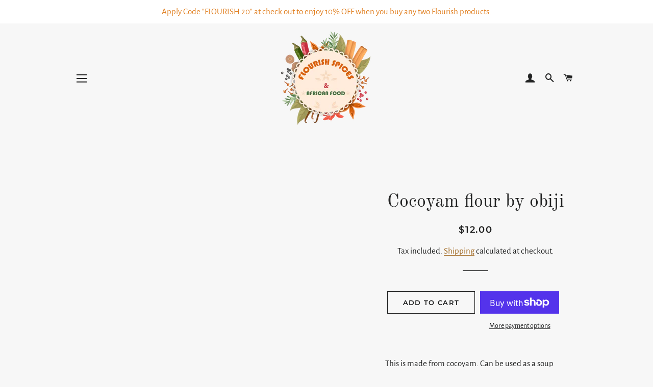

--- FILE ---
content_type: text/plain; charset=utf-8
request_url: https://sp-micro-proxy.b-cdn.net/micro?unique_id=flourishspicesandafricanfood.myshopify.com
body_size: 3323
content:
{"site":{"free_plan_limit_reached":false,"billing_status":null,"billing_active":true,"pricing_plan_required":false,"settings":{"proof_mobile_position":"Bottom","proof_desktop_position":"Bottom Left","proof_pop_size":"default","proof_start_delay_time":1,"proof_time_between":3,"proof_display_time":6,"proof_visible":false,"proof_cycle":true,"proof_mobile_enabled":true,"proof_desktop_enabled":true,"proof_tablet_enabled":null,"proof_locale":"en","proof_show_powered_by":false},"site_integrations":[],"events":[{"id":"62184722","created_at":null,"variables":{"first_name":"Someone","city":"Yakima","province":"Washington","province_code":"WA","country":"United States","country_code":"US","product_title":"Shito"},"click_url":"https://flourishafricanmart.com/products/shito","image_url":"https://cdn.shopify.com/s/files/1/0276/2837/2021/products/cd45a4230e1c4ae09266154e2a5e6eab.jpg?v=1575669288","product":{"id":"18506166","product_id":"4392361492533","title":"Shito","created_at":"2019-12-06T21:54:47.000Z","updated_at":"2025-06-12T00:06:40.622Z","published_at":"2019-12-06T21:54:32.000Z"},"site_integration":{"id":"238171","enabled":false,"integration":{"name":"Shopify Add To Cart","handle":"shopify_storefront_add_to_cart","pro":false},"template":{"id":"36","body":{"top":"{{first_name}} in {{city}}, {{province}} {{country}}","middle":"Added to Cart {{product_title}}"},"raw_body":"<top>{{first_name}} in {{city}}, {{province}} {{country}}</top><middle>Added to Cart {{product_title}}</middle>","locale":"en"}}},{"id":"60151315","created_at":null,"variables":{"first_name":"Someone","city":"Lake Oswego","province":"Oregon","province_code":"OR","country":"United States","country_code":"US","product_title":"Okazi Leaves"},"click_url":"https://flourishafricanmart.com/products/okazi-leaves","image_url":"https://cdn.shopify.com/s/files/1/0276/2837/2021/products/e3d0d82f-594a-4093-a1d2-8f6192271b5d.jpg?v=1571697341","product":{"id":"13949496","product_id":"4294274482229","title":"Okazi Leaves","created_at":"2019-10-21T22:35:41.000Z","updated_at":"2025-02-08T00:41:39.746Z","published_at":"2019-10-21T22:17:22.000Z"},"site_integration":{"id":"238171","enabled":false,"integration":{"name":"Shopify Add To Cart","handle":"shopify_storefront_add_to_cart","pro":false},"template":{"id":"36","body":{"top":"{{first_name}} in {{city}}, {{province}} {{country}}","middle":"Added to Cart {{product_title}}"},"raw_body":"<top>{{first_name}} in {{city}}, {{province}} {{country}}</top><middle>Added to Cart {{product_title}}</middle>","locale":"en"}}},{"id":"58663717","created_at":null,"variables":{"first_name":"Someone","city":"The Bronx","province":"New York","province_code":"NY","country":"United States","country_code":"US","product_title":"Chocomilo"},"click_url":"https://flourishafricanmart.com/products/chocomilo","image_url":"https://cdn.shopify.com/s/files/1/0276/2837/2021/products/Choco.jpg?v=1571491625","product":{"id":"13719021","product_id":"4290552528949","title":"Chocomilo","created_at":"2019-10-19T13:27:03.000Z","updated_at":"2023-05-23T17:38:56.000Z","published_at":"2019-10-19T13:25:59.000Z"},"site_integration":{"id":"238171","enabled":false,"integration":{"name":"Shopify Add To Cart","handle":"shopify_storefront_add_to_cart","pro":false},"template":{"id":"36","body":{"top":"{{first_name}} in {{city}}, {{province}} {{country}}","middle":"Added to Cart {{product_title}}"},"raw_body":"<top>{{first_name}} in {{city}}, {{province}} {{country}}</top><middle>Added to Cart {{product_title}}</middle>","locale":"en"}}},{"id":"58437215","created_at":null,"variables":{"first_name":"Someone","city":"Lebanon","province":"Oregon","province_code":"OR","country":"United States","country_code":"US","product_title":"Bonga or Boney fish / Shawa"},"click_url":"https://flourishafricanmart.com/products/bonga-or-boney-fish-shawa","image_url":"https://cdn.shopify.com/s/files/1/0276/2837/2021/products/shawa-fish-yoruba-smoked-dried-herring-sardine-removal-bones-can-be-used-to-cook-efo-riro-okro-soup-stew-131282447.jpg?v=1581485482","product":{"id":"22269698","product_id":"4462678016053","title":"Bonga or Boney fish / Shawa","created_at":"2020-02-12T05:31:22.000Z","updated_at":"2026-01-15T23:05:00.559Z","published_at":"2020-02-12T05:31:21.000Z"},"site_integration":{"id":"238171","enabled":false,"integration":{"name":"Shopify Add To Cart","handle":"shopify_storefront_add_to_cart","pro":false},"template":{"id":"36","body":{"top":"{{first_name}} in {{city}}, {{province}} {{country}}","middle":"Added to Cart {{product_title}}"},"raw_body":"<top>{{first_name}} in {{city}}, {{province}} {{country}}</top><middle>Added to Cart {{product_title}}</middle>","locale":"en"}}},{"id":"53327028","created_at":null,"variables":{"first_name":"Someone","city":"Salem","province":"Oregon","province_code":"OR","country":"United States","country_code":"US","product_title":"Moinmoin foil pan."},"click_url":"https://flourishafricanmart.com/products/moinmoin-foil-pan","image_url":"https://cdn.shopify.com/s/files/1/0276/2837/2021/products/Moin-moin-Foil-Pan-1-1024x1024-2x.jpg?v=1581484522","product":{"id":"22269410","product_id":"4462656192565","title":"Moinmoin foil pan.","created_at":"2020-02-12T05:15:22.000Z","updated_at":"2024-09-11T06:26:27.000Z","published_at":"2020-02-12T05:15:19.000Z"},"site_integration":{"id":"238171","enabled":false,"integration":{"name":"Shopify Add To Cart","handle":"shopify_storefront_add_to_cart","pro":false},"template":{"id":"36","body":{"top":"{{first_name}} in {{city}}, {{province}} {{country}}","middle":"Added to Cart {{product_title}}"},"raw_body":"<top>{{first_name}} in {{city}}, {{province}} {{country}}</top><middle>Added to Cart {{product_title}}</middle>","locale":"en"}}},{"id":"50593926","created_at":null,"variables":{"city":"Tucson","country":"United States","province":"Arizona","first_name":"Someone","country_code":"US","province_code":"AZ","product_title":"CM Gari Ghana"},"click_url":"https://flourishafricanmart.com/products/cm-gari-ghana","image_url":"https://cdn.shopify.com/s/files/1/0276/2837/2021/products/Garri_44e01c8d-54d2-4d43-bf40-b6b43460d20a.jpg?v=1571498140","product":{"id":"13723354","product_id":"4290666430517","title":"CM Gari Ghana","created_at":"2019-10-19T15:15:39.000Z","updated_at":"2026-01-19T23:38:56.458Z","published_at":"2019-10-19T15:15:39.000Z"},"site_integration":{"id":"238171","enabled":false,"integration":{"name":"Shopify Add To Cart","handle":"shopify_storefront_add_to_cart","pro":false},"template":{"id":"36","body":{"top":"{{first_name}} in {{city}}, {{province}} {{country}}","middle":"Added to Cart {{product_title}}"},"raw_body":"<top>{{first_name}} in {{city}}, {{province}} {{country}}</top><middle>Added to Cart {{product_title}}</middle>","locale":"en"}}},{"id":"49945462","created_at":null,"variables":{"city":"Albany","country":"United States","province":"Oregon","first_name":"Someone","country_code":"US","province_code":"OR","product_title":"Kilishi"},"click_url":"https://flourishafricanmart.com/products/kilishi-1","image_url":"https://cdn.shopify.com/s/files/1/0276/2837/2021/products/903806_kilishi_jpg3465dc5d55c0ae03e32e9f60a6770964_300x_ffb69381-588d-476c-83e6-d0be778a53a9.jpg?v=1571504689","product":{"id":"13727214","product_id":"4290775744565","title":"Kilishi","created_at":"2019-10-19T17:04:45.000Z","updated_at":"2024-10-09T13:03:54.000Z","published_at":"2019-10-19T17:00:55.000Z"},"site_integration":{"id":"238171","enabled":false,"integration":{"name":"Shopify Add To Cart","handle":"shopify_storefront_add_to_cart","pro":false},"template":{"id":"36","body":{"top":"{{first_name}} in {{city}}, {{province}} {{country}}","middle":"Added to Cart {{product_title}}"},"raw_body":"<top>{{first_name}} in {{city}}, {{province}} {{country}}</top><middle>Added to Cart {{product_title}}</middle>","locale":"en"}}},{"id":"49247813","created_at":null,"variables":{"city":"Eagle River","country":"United States","province":"Alaska","first_name":"Someone","country_code":"US","province_code":"AK","product_title":"ChinChin"},"click_url":"https://flourishafricanmart.com/products/cm-chinchin","image_url":"https://cdn.shopify.com/s/files/1/0276/2837/2021/products/chin_rr.jpg?v=1571492910","product":{"id":"13718950","product_id":"4290550693941","title":"ChinChin","created_at":"2019-10-19T13:25:12.000Z","updated_at":"2025-12-30T02:36:59.132Z","published_at":"2019-10-19T13:19:28.000Z"},"site_integration":{"id":"238171","enabled":false,"integration":{"name":"Shopify Add To Cart","handle":"shopify_storefront_add_to_cart","pro":false},"template":{"id":"36","body":{"top":"{{first_name}} in {{city}}, {{province}} {{country}}","middle":"Added to Cart {{product_title}}"},"raw_body":"<top>{{first_name}} in {{city}}, {{province}} {{country}}</top><middle>Added to Cart {{product_title}}</middle>","locale":"en"}}},{"id":"48825104","created_at":null,"variables":{"city":"Salem","country":"United States","province":"Oregon","first_name":"Someone","country_code":"US","province_code":"OR","product_title":"Alabukun Powder"},"click_url":"https://flourishafricanmart.com/products/alabukun-powder","image_url":"https://cdn.shopify.com/s/files/1/0276/2837/2021/products/71844701_2470474193046029_987487730961219584_n.jpg?v=1571501395","product":{"id":"13725366","product_id":"4290731802677","title":"Alabukun Powder","created_at":"2019-10-19T16:09:52.000Z","updated_at":"2024-09-11T02:53:12.000Z","published_at":"2019-10-19T16:06:57.000Z"},"site_integration":{"id":"238171","enabled":false,"integration":{"name":"Shopify Add To Cart","handle":"shopify_storefront_add_to_cart","pro":false},"template":{"id":"36","body":{"top":"{{first_name}} in {{city}}, {{province}} {{country}}","middle":"Added to Cart {{product_title}}"},"raw_body":"<top>{{first_name}} in {{city}}, {{province}} {{country}}</top><middle>Added to Cart {{product_title}}</middle>","locale":"en"}}},{"id":"46176344","created_at":null,"variables":{"city":"St Louis","country":"United States","province":"Missouri","first_name":"Someone","country_code":"US","province_code":"MO","product_title":"Chocomilo"},"click_url":"https://flourishafricanmart.com/products/chocomilo","image_url":"https://cdn.shopify.com/s/files/1/0276/2837/2021/products/Choco.jpg?v=1571491625","product":{"id":"13719021","product_id":"4290552528949","title":"Chocomilo","created_at":"2019-10-19T13:27:03.000Z","updated_at":"2023-05-23T17:38:56.000Z","published_at":"2019-10-19T13:25:59.000Z"},"site_integration":{"id":"238171","enabled":false,"integration":{"name":"Shopify Add To Cart","handle":"shopify_storefront_add_to_cart","pro":false},"template":{"id":"36","body":{"top":"{{first_name}} in {{city}}, {{province}} {{country}}","middle":"Added to Cart {{product_title}}"},"raw_body":"<top>{{first_name}} in {{city}}, {{province}} {{country}}</top><middle>Added to Cart {{product_title}}</middle>","locale":"en"}}},{"id":"45519878","created_at":null,"variables":{"city":"Eugene","country":"United States","province":"Oregon","first_name":"Someone","country_code":"US","province_code":"OR","product_title":"Beans flour or Kose flour"},"click_url":"https://flourishafricanmart.com/products/beans-flour","image_url":"https://cdn.shopify.com/s/files/1/0276/2837/2021/products/71hQnvFI-7L.-SX342.jpg?v=1581485596","product":{"id":"22269717","product_id":"4462680473653","title":"Beans flour or Kose flour","created_at":"2020-02-12T05:33:16.000Z","updated_at":"2023-03-21T19:14:12.000Z","published_at":"2020-02-12T05:33:15.000Z"},"site_integration":{"id":"238171","enabled":false,"integration":{"name":"Shopify Add To Cart","handle":"shopify_storefront_add_to_cart","pro":false},"template":{"id":"36","body":{"top":"{{first_name}} in {{city}}, {{province}} {{country}}","middle":"Added to Cart {{product_title}}"},"raw_body":"<top>{{first_name}} in {{city}}, {{province}} {{country}}</top><middle>Added to Cart {{product_title}}</middle>","locale":"en"}}},{"id":"42434743","created_at":null,"variables":{"city":"Portland","country":"United States","province":"Oregon","first_name":"Someone","country_code":"US","province_code":"OR","product_title":"CM Gari Ijebu"},"click_url":"https://flourishafricanmart.com/products/gari","image_url":"https://cdn.shopify.com/s/files/1/0276/2837/2021/products/Garri.jpg?v=1571497673","product":{"id":"13722924","product_id":"4290661744693","title":"CM Gari Ijebu","created_at":"2019-10-19T15:07:48.000Z","updated_at":"2026-01-19T23:39:32.458Z","published_at":"2019-10-19T15:04:29.000Z"},"site_integration":{"id":"238171","enabled":false,"integration":{"name":"Shopify Add To Cart","handle":"shopify_storefront_add_to_cart","pro":false},"template":{"id":"36","body":{"top":"{{first_name}} in {{city}}, {{province}} {{country}}","middle":"Added to Cart {{product_title}}"},"raw_body":"<top>{{first_name}} in {{city}}, {{province}} {{country}}</top><middle>Added to Cart {{product_title}}</middle>","locale":"en"}}},{"id":"40888340","created_at":null,"variables":{"city":"Lebanon","country":"United States","province":"Oregon","first_name":"Someone","country_code":"US","province_code":"OR","product_title":"Ghanafresh Palmnut Cream"},"click_url":"https://flourishafricanmart.com/products/ghanafresh-palmnut-cream","image_url":"https://cdn.shopify.com/s/files/1/0276/2837/2021/products/download_11.jpg?v=1571503905","product":{"id":"13726808","product_id":"4290763391029","title":"Ghanafresh Palmnut Cream","created_at":"2019-10-19T16:51:42.000Z","updated_at":"2025-10-13T18:12:58.993Z","published_at":"2019-10-19T16:50:40.000Z"},"site_integration":{"id":"238171","enabled":false,"integration":{"name":"Shopify Add To Cart","handle":"shopify_storefront_add_to_cart","pro":false},"template":{"id":"36","body":{"top":"{{first_name}} in {{city}}, {{province}} {{country}}","middle":"Added to Cart {{product_title}}"},"raw_body":"<top>{{first_name}} in {{city}}, {{province}} {{country}}</top><middle>Added to Cart {{product_title}}</middle>","locale":"en"}}},{"id":"39521116","created_at":null,"variables":{"city":"Salem","country":"United States","province":"Oregon","first_name":"Someone","country_code":"US","province_code":"OR","product_title":"Fresh meatpies"},"click_url":"https://flourishafricanmart.com/products/fresh-meatpies6","image_url":"https://cdn.shopify.com/s/files/1/0276/2837/2021/products/img-0508.jpg?v=1581484744","product":{"id":"22269581","product_id":"4462660943925","title":"Fresh meatpies","created_at":"2020-02-12T05:19:04.000Z","updated_at":"2025-07-14T17:10:44.238Z","published_at":"2020-02-12T05:19:02.000Z"},"site_integration":{"id":"238171","enabled":false,"integration":{"name":"Shopify Add To Cart","handle":"shopify_storefront_add_to_cart","pro":false},"template":{"id":"36","body":{"top":"{{first_name}} in {{city}}, {{province}} {{country}}","middle":"Added to Cart {{product_title}}"},"raw_body":"<top>{{first_name}} in {{city}}, {{province}} {{country}}</top><middle>Added to Cart {{product_title}}</middle>","locale":"en"}}},{"id":"35281998","created_at":null,"variables":{"city":"Bethlehem","country":"United States","province":"Georgia","first_name":"Someone","country_code":"US","province_code":"GA","product_title":"African Delish Spices"},"click_url":"https://flourishafricanmart.com/products/african-delish-spices","image_url":"https://cdn.shopify.com/s/files/1/0276/2837/2021/products/unnamed.jpg?v=1571489032","product":{"id":"13717625","product_id":"4290515009589","title":"African Delish Spices","created_at":"2019-10-19T12:43:46.000Z","updated_at":"2024-09-11T02:53:00.000Z","published_at":"2019-10-19T12:34:39.000Z"},"site_integration":{"id":"238171","enabled":false,"integration":{"name":"Shopify Add To Cart","handle":"shopify_storefront_add_to_cart","pro":false},"template":{"id":"36","body":{"top":"{{first_name}} in {{city}}, {{province}} {{country}}","middle":"Added to Cart {{product_title}}"},"raw_body":"<top>{{first_name}} in {{city}}, {{province}} {{country}}</top><middle>Added to Cart {{product_title}}</middle>","locale":"en"}}},{"id":"35255022","created_at":null,"variables":{"city":"Nepean","country":"Canada","province":"Ontario","first_name":"Someone","country_code":"CA","province_code":"ON","product_title":"ChinChin"},"click_url":"https://flourishafricanmart.com/products/cm-chinchin","image_url":"https://cdn.shopify.com/s/files/1/0276/2837/2021/products/chin_rr.jpg?v=1571492910","product":{"id":"13718950","product_id":"4290550693941","title":"ChinChin","created_at":"2019-10-19T13:25:12.000Z","updated_at":"2025-12-30T02:36:59.132Z","published_at":"2019-10-19T13:19:28.000Z"},"site_integration":{"id":"238171","enabled":false,"integration":{"name":"Shopify Add To Cart","handle":"shopify_storefront_add_to_cart","pro":false},"template":{"id":"36","body":{"top":"{{first_name}} in {{city}}, {{province}} {{country}}","middle":"Added to Cart {{product_title}}"},"raw_body":"<top>{{first_name}} in {{city}}, {{province}} {{country}}</top><middle>Added to Cart {{product_title}}</middle>","locale":"en"}}},{"id":"30421523","created_at":null,"variables":{"city":"Burien","country":"United States","province":"Washington","first_name":"Someone","country_code":"US","province_code":"WA","product_title":"Benek cream"},"click_url":"https://flourishafricanmart.com/products/benek-cream","image_url":"https://cdn.shopify.com/s/files/1/0276/2837/2021/products/1X-Beneks-Cream.jpg?v=1581485514","product":{"id":"22269706","product_id":"4462678868021","title":"Benek cream","created_at":"2020-02-12T05:31:54.000Z","updated_at":"2025-02-10T17:15:57.859Z","published_at":null},"site_integration":{"id":"238171","enabled":false,"integration":{"name":"Shopify Add To Cart","handle":"shopify_storefront_add_to_cart","pro":false},"template":{"id":"36","body":{"top":"{{first_name}} in {{city}}, {{province}} {{country}}","middle":"Added to Cart {{product_title}}"},"raw_body":"<top>{{first_name}} in {{city}}, {{province}} {{country}}</top><middle>Added to Cart {{product_title}}</middle>","locale":"en"}}},{"id":"30329018","created_at":null,"variables":{"city":"Chicago","country":"United States","province":"Illinois","first_name":"Someone","country_code":"US","province_code":"IL","product_title":"Locust beans (Iru )"},"click_url":"https://flourishafricanmart.com/products/locust-beans-iru","image_url":"https://cdn.shopify.com/s/files/1/0276/2837/2021/products/Iru-Locus-bean-1.jpg?v=1581485815","product":{"id":"22269751","product_id":"4462685880373","title":"Locust beans (Iru )","created_at":"2020-02-12T05:36:55.000Z","updated_at":"2025-07-19T15:50:28.796Z","published_at":"2020-02-12T05:36:54.000Z"},"site_integration":{"id":"238171","enabled":false,"integration":{"name":"Shopify Add To Cart","handle":"shopify_storefront_add_to_cart","pro":false},"template":{"id":"36","body":{"top":"{{first_name}} in {{city}}, {{province}} {{country}}","middle":"Added to Cart {{product_title}}"},"raw_body":"<top>{{first_name}} in {{city}}, {{province}} {{country}}</top><middle>Added to Cart {{product_title}}</middle>","locale":"en"}}},{"id":"30122452","created_at":null,"variables":{"city":"Eugene","country":"United States","province":"Oregon","first_name":"Someone","country_code":"US","province_code":"OR","product_title":"Moinmoin foil pan."},"click_url":"https://flourishafricanmart.com/products/moinmoin-foil-pan","image_url":"https://cdn.shopify.com/s/files/1/0276/2837/2021/products/Moin-moin-Foil-Pan-1-1024x1024-2x.jpg?v=1581484522","product":{"id":"22269410","product_id":"4462656192565","title":"Moinmoin foil pan.","created_at":"2020-02-12T05:15:22.000Z","updated_at":"2024-09-11T06:26:27.000Z","published_at":"2020-02-12T05:15:19.000Z"},"site_integration":{"id":"238171","enabled":false,"integration":{"name":"Shopify Add To Cart","handle":"shopify_storefront_add_to_cart","pro":false},"template":{"id":"36","body":{"top":"{{first_name}} in {{city}}, {{province}} {{country}}","middle":"Added to Cart {{product_title}}"},"raw_body":"<top>{{first_name}} in {{city}}, {{province}} {{country}}</top><middle>Added to Cart {{product_title}}</middle>","locale":"en"}}},{"id":"26253698","created_at":null,"variables":{"city":"Eugene","country":"United States","province":"Oregon","first_name":"Someone","country_code":"US","province_code":"OR","product_title":"Dry Cat Fish"},"click_url":"https://flourishafricanmart.com/products/dry-cat-fish","image_url":"https://cdn.shopify.com/s/files/1/0276/2837/2021/products/cat_fish.jpg?v=1571502627","product":{"id":"13725960","product_id":"4290747072565","title":"Dry Cat Fish","created_at":"2019-10-19T16:30:24.000Z","updated_at":"2025-05-08T21:35:48.673Z","published_at":"2019-10-19T16:27:54.000Z"},"site_integration":{"id":"238171","enabled":false,"integration":{"name":"Shopify Add To Cart","handle":"shopify_storefront_add_to_cart","pro":false},"template":{"id":"36","body":{"top":"{{first_name}} in {{city}}, {{province}} {{country}}","middle":"Added to Cart {{product_title}}"},"raw_body":"<top>{{first_name}} in {{city}}, {{province}} {{country}}</top><middle>Added to Cart {{product_title}}</middle>","locale":"en"}}},{"id":"22673686","created_at":null,"variables":{"city":"Portland","country":"United States","province":"Oregon","first_name":"Someone","country_code":"US","province_code":"OR","product_title":"Brown smoked frozen cow skin"},"click_url":"https://flourishafricanmart.com/products/brown-smoked-frozen-cow-skin","image_url":"https://cdn.shopify.com/s/files/1/0276/2837/2021/products/Ponmo.jpg?v=1575615518","product":{"id":"18361295","product_id":"4390204702773","title":"Brown smoked frozen cow skin","created_at":"2019-12-06T06:58:38.000Z","updated_at":"2025-07-19T15:50:33.204Z","published_at":"2019-12-06T06:58:37.000Z"},"site_integration":{"id":"238171","enabled":false,"integration":{"name":"Shopify Add To Cart","handle":"shopify_storefront_add_to_cart","pro":false},"template":{"id":"36","body":{"top":"{{first_name}} in {{city}}, {{province}} {{country}}","middle":"Added to Cart {{product_title}}"},"raw_body":"<top>{{first_name}} in {{city}}, {{province}} {{country}}</top><middle>Added to Cart {{product_title}}</middle>","locale":"en"}}},{"id":"22387608","created_at":null,"variables":{"city":"Salem","country":"United States","province":"Oregon","first_name":"Someone","country_code":"US","province_code":"OR","product_title":"Brown smoked frozen cow skin"},"click_url":"https://flourishafricanmart.com/products/brown-smoked-frozen-cow-skin","image_url":"https://cdn.shopify.com/s/files/1/0276/2837/2021/products/Ponmo.jpg?v=1575615518","product":{"id":"18361295","product_id":"4390204702773","title":"Brown smoked frozen cow skin","created_at":"2019-12-06T06:58:38.000Z","updated_at":"2025-07-19T15:50:33.204Z","published_at":"2019-12-06T06:58:37.000Z"},"site_integration":{"id":"238171","enabled":false,"integration":{"name":"Shopify Add To Cart","handle":"shopify_storefront_add_to_cart","pro":false},"template":{"id":"36","body":{"top":"{{first_name}} in {{city}}, {{province}} {{country}}","middle":"Added to Cart {{product_title}}"},"raw_body":"<top>{{first_name}} in {{city}}, {{province}} {{country}}</top><middle>Added to Cart {{product_title}}</middle>","locale":"en"}}},{"id":"20606371","created_at":null,"variables":{"city":"Salem","country":"United States","province":"Oregon","first_name":"Someone","country_code":"US","province_code":"OR","product_title":"Brown smoked frozen cow skin"},"click_url":"https://flourishafricanmart.com/products/brown-smoked-frozen-cow-skin","image_url":"https://cdn.shopify.com/s/files/1/0276/2837/2021/products/Ponmo.jpg?v=1575615518","product":{"id":"18361295","product_id":"4390204702773","title":"Brown smoked frozen cow skin","created_at":"2019-12-06T06:58:38.000Z","updated_at":"2025-07-19T15:50:33.204Z","published_at":"2019-12-06T06:58:37.000Z"},"site_integration":{"id":"238171","enabled":false,"integration":{"name":"Shopify Add To Cart","handle":"shopify_storefront_add_to_cart","pro":false},"template":{"id":"36","body":{"top":"{{first_name}} in {{city}}, {{province}} {{country}}","middle":"Added to Cart {{product_title}}"},"raw_body":"<top>{{first_name}} in {{city}}, {{province}} {{country}}</top><middle>Added to Cart {{product_title}}</middle>","locale":"en"}}},{"id":"18299625","created_at":null,"variables":{"city":"Hayes","country":"United Kingdom","province":"England","first_name":"Someone","country_code":"GB","province_code":"ENG","product_title":"Titus"},"click_url":"https://flourishafricanmart.com/products/titus","image_url":"https://cdn.shopify.com/s/files/1/0276/2837/2021/products/Titus_Sardine_300x_7636bcab-1a75-4e6d-ba37-33ed2ad7c5e9.jpeg?v=1571489539","product":{"id":"13717794","product_id":"4290521038901","title":"Titus","created_at":"2019-10-19T12:52:16.000Z","updated_at":"2024-09-11T02:53:01.000Z","published_at":"2019-10-19T12:49:46.000Z"},"site_integration":{"id":"238171","enabled":false,"integration":{"name":"Shopify Add To Cart","handle":"shopify_storefront_add_to_cart","pro":false},"template":{"id":"36","body":{"top":"{{first_name}} in {{city}}, {{province}} {{country}}","middle":"Added to Cart {{product_title}}"},"raw_body":"<top>{{first_name}} in {{city}}, {{province}} {{country}}</top><middle>Added to Cart {{product_title}}</middle>","locale":"en"}}},{"id":"16544270","created_at":null,"variables":{"city":"Salem","country":"United States","province":"Oregon","first_name":"Someone","country_code":"US","province_code":"OR","product_title":"Ndakala  Dry Anchovies"},"click_url":"https://flourishafricanmart.com/products/ndakala-dry-anchovies","image_url":"https://cdn.shopify.com/s/files/1/0276/2837/2021/products/CrYNr4oUsAAw6bv.jpg?v=1575673212","product":{"id":"18512445","product_id":"4392567603253","title":"Ndakala  Dry Anchovies","created_at":"2019-12-06T23:00:12.000Z","updated_at":"2024-09-11T04:21:00.000Z","published_at":"2019-12-06T22:59:40.000Z"},"site_integration":{"id":"238171","enabled":false,"integration":{"name":"Shopify Add To Cart","handle":"shopify_storefront_add_to_cart","pro":false},"template":{"id":"36","body":{"top":"{{first_name}} in {{city}}, {{province}} {{country}}","middle":"Added to Cart {{product_title}}"},"raw_body":"<top>{{first_name}} in {{city}}, {{province}} {{country}}</top><middle>Added to Cart {{product_title}}</middle>","locale":"en"}}}]}}